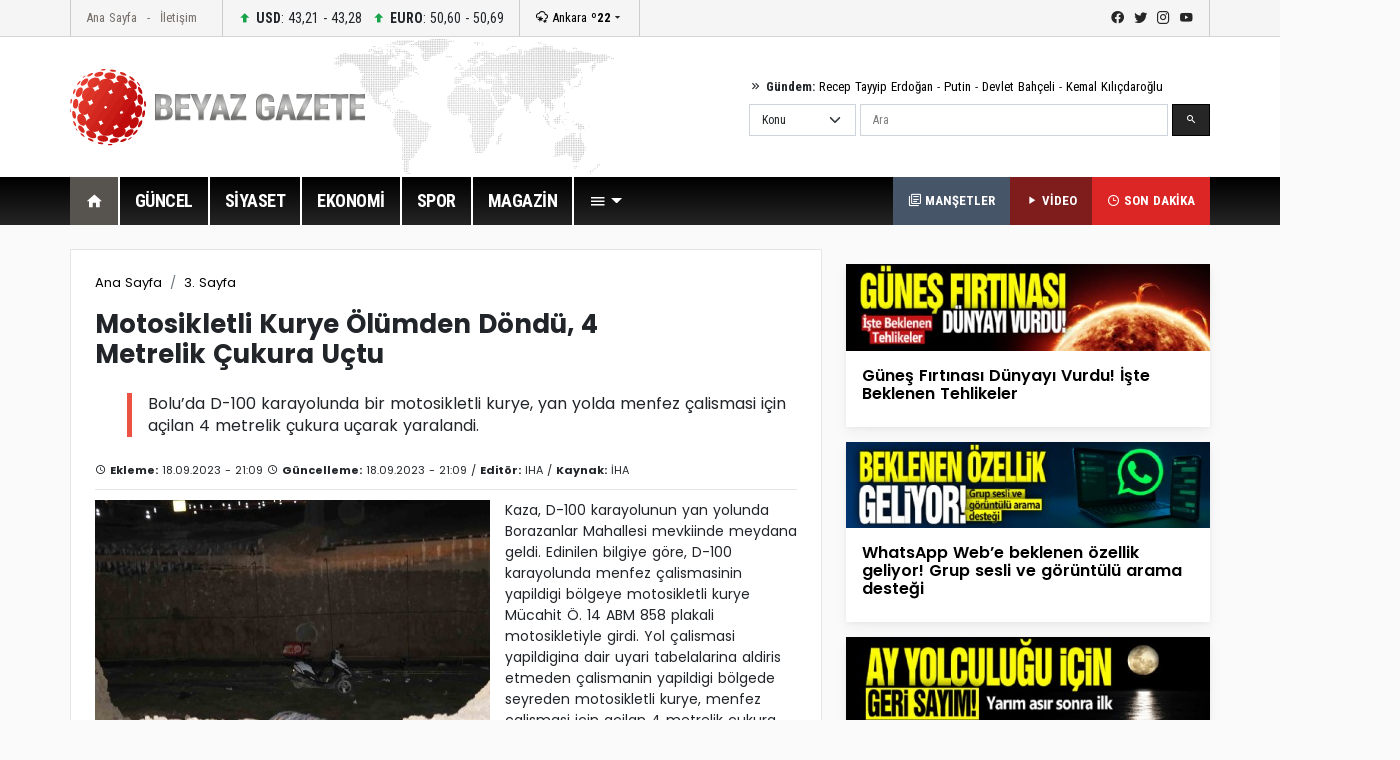

--- FILE ---
content_type: text/html; Charset=utf-8
request_url: https://beyazgazete.com/haber/2023/9/18/motosikletli-kurye-olumden-dondu-4-metrelik-cukura-uctu-6887815.html
body_size: 11733
content:
<!DOCTYPE html PUBLIC "-//W3C//DTD XHTML 1.0 Transitional//EN" "https://www.w3.org/TR/xhtml1/DTD/xhtml1-transitional.dtd">
<html xmlns="https://www.w3.org/1999/xhtml" xmlns:fb="https://ogp.me/ns/fb#" itemtype="https://schema.org/NewsArticle" itemscope xmlns:og="https://opengraphprotocol.org/schema/" itemid="https://beyazgazete.com/haber/2023/9/18/motosikletli-kurye-olumden-dondu-4-metrelik-cukura-uctu-6887815.html">
	<head>
		<title>Motosikletli Kurye Ölümden Döndü, 4 Metrelik Çukura Uçtu - Bolu</title>
		<meta http-equiv="Content-Language" content="tr" />
		<meta http-equiv="Content-Type" content="text/html; charset=utf-8"/>
		<meta http-equiv="X-UA-Compatible" content="IE=edge,chrome=1">
		<link rel="index" title="Motosikletli Kurye Ölümden Döndü, 4 Metrelik Çukura Uçtu" href="https://beyazgazete.com/haber/2023/9/18/motosikletli-kurye-olumden-dondu-4-metrelik-cukura-uctu-6887815.html" />
		<link rel="alternate" media="only screen and (max-width: 640px)" href="https://mobile.beyazgazete.com/haber/motosikletli-kurye-olumden-dondu-4-metrelik-cukura-uctu-6887815.html" />
		<link rel="alternate" media="handheld" href="https://mobile.beyazgazete.com/haber/motosikletli-kurye-olumden-dondu-4-metrelik-cukura-uctu-6887815.html" />
		<meta name="Copyright" content="Copyright © 2026, BEYAZ SAYFA BİLİŞİM DANIŞMANLIK EĞİTİM ÖĞRETİM YAY.SAN. VE TİC.LTD.ŞTİ." /> 
		<meta http-equiv="cache-control" content="no-cache" />
		<meta http-equiv="pragma" content="no-cache" />
		<meta name="robots" content="NOODP" /> 
		<meta itemprop="inLanguage" content="tr" /> 
		<meta itemprop="interactivityType" content="mixed" /> 
		<meta itemprop="genre" content="news" /> 
		<meta itemprop="isFamilyFriendly" content="True" /> 
		<meta itemprop="contentRating" content="MPAA G" /> 
		<meta itemprop="provider" content="beyazgazete.com" />
		<meta itemprop="discussionUrl" content="https://beyazgazete.com/haber/2023/9/18/motosikletli-kurye-olumden-dondu-4-metrelik-cukura-uctu-6887815.html" />
		<link rel="canonical" href="https://beyazgazete.com/haber/2023/9/18/motosikletli-kurye-olumden-dondu-4-metrelik-cukura-uctu-6887815.html" />
		
			<link rel="image_src" type="image/jpeg" href="https://images.beyazgazete.com/haber/2023/9/18/20230918_motosikletli-kurye-olumden-dondu-4-metrelik-cukura-uctu.jpg" />
			<link rel="thumbnail" type="image/jpeg" href="https://images.beyazgazete.com/haber/2023/9/18/20230918_motosikletli-kurye-olumden-dondu-4-metrelik-cukura-uctu_k.jpg" />
			<meta itemprop="thumbnailUrl" name="thumbnail" content="https://images.beyazgazete.com/haber/2023/9/18/20230918_motosikletli-kurye-olumden-dondu-4-metrelik-cukura-uctu_k.jpg" />
			<meta itemprop="image" content="https://images.beyazgazete.com/haber/2023/9/18/20230918_motosikletli-kurye-olumden-dondu-4-metrelik-cukura-uctu.jpg" />
			<meta property="og:image" content="https://images.beyazgazete.com/haber/2023/9/18/20230918_motosikletli-kurye-olumden-dondu-4-metrelik-cukura-uctu_k.jpg">
			<meta name="twitter:image:src" content="https://images.beyazgazete.com/haber/2023/9/18/20230918_motosikletli-kurye-olumden-dondu-4-metrelik-cukura-uctu.jpg">
		
		<meta itemprop="articleSection" content="news" /> 
		
		<meta itemprop="dateCreated" content="2023-09-18T21:09:59Z" />
		<meta itemprop="datePublished" content="2023-09-18T21:09:59Z" />
		<meta itemprop="dateModified" content="2023-09-18T21:09:59Z" />

		<meta name="google-site-verification" content="_PSnuTUFcq0U5b_ZOYblJwPLSLL51ThpxXuvNEOpYCY" />
		<meta name="description" content="Bolu’da D-100 karayolunda bir motosikletli kurye, yan yolda menfez çalismasi için açilan 4 metrelik çukura uçarak yaralandi. - Bolu, " />
		<meta name="twitter:card" content="summary_large_image" />
		<meta name="twitter:url" content="https://beyazgazete.com/haber/2023/9/18/motosikletli-kurye-olumden-dondu-4-metrelik-cukura-uctu-6887815.html" />
		<meta name="twitter:domain" content="https://beyazgazete.com/" />
		<meta name="twitter:site" content="BeyazGazete" />
		<meta name="twitter:creator" content="@beyazgazete">
		<meta name="twitter:title" content="Motosikletli Kurye Ölümden Döndü, 4 Metrelik Çukura Uçtu - Bolu" />
		<meta name="twitter:description" content="Bolu’da D-100 karayolunda bir motosikletli kurye, yan yolda menfez çalismasi için açilan 4 metrelik çukura uçarak yaralandi." />

		

		<meta property="fb:app_id" content="375147659211146" />
		<meta property="fb:admins" content="100000893122758,100000557674980" />
		<meta property="og:locale" content="tr_TR"/>
		<meta property="og:site_name" content="Beyazgazete">
		<meta property="og:title" content="Motosikletli Kurye Ölümden Döndü, 4 Metrelik Çukura Uçtu">
		<meta property="og:description" content="Bolu’da D-100 karayolunda bir motosikletli kurye, yan yolda menfez çalismasi için açilan 4 metrelik çukura uçarak yaralandi., ">
		<meta property="og:url" content="https://beyazgazete.com/haber/2023/9/18/motosikletli-kurye-olumden-dondu-4-metrelik-cukura-uctu-6887815.html" />
		<meta property="og:type" content="newsArticle">
		<meta property="og:article:author" content="beyazgazete.com" />
		<meta property="og:article:section" content="news" />
		<meta property="article:tag" content="" />
		<meta property="article:news_keywords" content=",Motosikletli, Kurye, Ölümden, Döndü,, 4, Metrelik, Çukura, Uçtu,3. Sayfa" />

		<meta name="viewport" content="width=device-width, initial-scale=1.0">
		<link rel="preconnect" href="https://fonts.gstatic.com">
		<link href="https://fonts.googleapis.com/css2?family=Poppins:ital,wght@0,100;0,200;0,300;0,400;0,500;0,600;0,700;0,800;0,900;1,100;1,200;1,300;1,400;1,500;1,600;1,700;1,800;1,900&display=swap" rel="stylesheet">
		<link href="https://fonts.googleapis.com/css2?family=Roboto+Condensed:wght@300;400;700&display=swap" rel="stylesheet">
		<link rel="stylesheet" href="/dist/css/bootstrap.css">
		<link rel="stylesheet" href="/dist/mdi/css/materialdesignicons.css">
		<link rel="stylesheet" href="/dist/owl/assets/owl.carousel.min.css">
		<link rel="stylesheet" href="/dist/css/style.css?t=02:09:48">
		
				<script async src="https://pagead2.googlesyndication.com/pagead/js/adsbygoogle.js?client=ca-pub-2310216716669886" crossorigin="anonymous"></script>
		
	</head>
	<body>
		<header id="header-v1" class="mb-4">	<div class="row-top">		<div class="container">			<div class="row-top-container de-flex justify-content-start">				<div class="de-flex-col menu-top">					<ul class="nav">						<li class="nav-item"><a data-google-interstitial="false" class="nav-link" href="https://beyazgazete.com">Ana Sayfa</a></li>						<li class="nav-item"><a data-google-interstitial="false" class="nav-link" href="https://beyazgazete.com/kunye.html">İletişim</a></li>					</ul>				</div>								<div class="de-flex-col money">									<ul class="nav align-items-center">										<li class="nav-item"><i class="mdi mdi-arrow-up-bold"></i> <strong>USD</strong>: 43,21 - 43,28</li>																			<li class="nav-item"><i class="mdi mdi-arrow-up-bold"></i> <strong>EURO</strong>: 50,60 - 50,69</li>																			</ul>				</div>								<div class="de-flex-col local-link">					<div class="weather-dropdown">						<a href=""><i class="mdi mdi-weather-snowy-heavy"></i> Ankara <strong>º22</strong></a><i class="mdi mdi-menu-down"></i>						<ul class="city-list dropdown-menu dropdown-menu-right scroll-menu" aria-labelledby="weatherDDown">							<div class="row calendarrow g-1">								<h4 class="col-md-12 mb-3">Yerel Haberler - İllere Göre Hava Durumu</h4><li class="col-md-2"><a class="dropdown-item" title="Adana Haberleri" href="https://beyazgazete.com/yerel/adana/">Adana</a></li> <li class="col-md-2"><a class="dropdown-item" title="Adıyaman Haberleri" href="https://beyazgazete.com/yerel/adiyaman/">Adıyaman</a></li> <li class="col-md-2"><a class="dropdown-item" title="Afyon Haberleri" href="https://beyazgazete.com/yerel/afyon/">Afyon</a></li> <li class="col-md-2"><a class="dropdown-item" title="Ağrı Haberleri" href="https://beyazgazete.com/yerel/agri/">Ağrı</a></li> <li class="col-md-2"><a class="dropdown-item" title="Aksaray Haberleri" href="https://beyazgazete.com/yerel/aksaray/">Aksaray</a></li> <li class="col-md-2"><a class="dropdown-item" title="Amasya Haberleri" href="https://beyazgazete.com/yerel/amasya/">Amasya</a></li> <li class="col-md-2"><a class="dropdown-item" title="Ankara Haberleri" href="https://beyazgazete.com/yerel/ankara/">Ankara</a></li> <li class="col-md-2"><a class="dropdown-item" title="Antalya Haberleri" href="https://beyazgazete.com/yerel/antalya/">Antalya</a></li> <li class="col-md-2"><a class="dropdown-item" title="Ardahan Haberleri" href="https://beyazgazete.com/yerel/ardahan/">Ardahan</a></li> <li class="col-md-2"><a class="dropdown-item" title="Artvin Haberleri" href="https://beyazgazete.com/yerel/artvin/">Artvin</a></li> <li class="col-md-2"><a class="dropdown-item" title="Aydın Haberleri" href="https://beyazgazete.com/yerel/aydin/">Aydın</a></li> <li class="col-md-2"><a class="dropdown-item" title="Balıkesir Haberleri" href="https://beyazgazete.com/yerel/balikesir/">Balıkesir</a></li> <li class="col-md-2"><a class="dropdown-item" title="Bartın Haberleri" href="https://beyazgazete.com/yerel/bartin/">Bartın</a></li> <li class="col-md-2"><a class="dropdown-item" title="Batman Haberleri" href="https://beyazgazete.com/yerel/batman/">Batman</a></li> <li class="col-md-2"><a class="dropdown-item" title="Bayburt Haberleri" href="https://beyazgazete.com/yerel/bayburt/">Bayburt</a></li> <li class="col-md-2"><a class="dropdown-item" title="Bilecik Haberleri" href="https://beyazgazete.com/yerel/bilecik/">Bilecik</a></li> <li class="col-md-2"><a class="dropdown-item" title="Bingöl Haberleri" href="https://beyazgazete.com/yerel/bingol/">Bingöl</a></li> <li class="col-md-2"><a class="dropdown-item" title="Bitlis Haberleri" href="https://beyazgazete.com/yerel/bitlis/">Bitlis</a></li> <li class="col-md-2"><a class="dropdown-item" title="Bolu Haberleri" href="https://beyazgazete.com/yerel/bolu/">Bolu</a></li> <li class="col-md-2"><a class="dropdown-item" title="Burdur Haberleri" href="https://beyazgazete.com/yerel/burdur/">Burdur</a></li> <li class="col-md-2"><a class="dropdown-item" title="Bursa Haberleri" href="https://beyazgazete.com/yerel/bursa/">Bursa</a></li> <li class="col-md-2"><a class="dropdown-item" title="Çanakkale Haberleri" href="https://beyazgazete.com/yerel/canakkale/">Çanakkale</a></li> <li class="col-md-2"><a class="dropdown-item" title="Çankırı Haberleri" href="https://beyazgazete.com/yerel/cankiri/">Çankırı</a></li> <li class="col-md-2"><a class="dropdown-item" title="Çorum Haberleri" href="https://beyazgazete.com/yerel/corum/">Çorum</a></li> <li class="col-md-2"><a class="dropdown-item" title="Denizli Haberleri" href="https://beyazgazete.com/yerel/denizli/">Denizli</a></li> <li class="col-md-2"><a class="dropdown-item" title="Diyarbakır Haberleri" href="https://beyazgazete.com/yerel/diyarbakir/">Diyarbakır</a></li> <li class="col-md-2"><a class="dropdown-item" title="Düzce Haberleri" href="https://beyazgazete.com/yerel/duzce/">Düzce</a></li> <li class="col-md-2"><a class="dropdown-item" title="Edirne Haberleri" href="https://beyazgazete.com/yerel/edirne/">Edirne</a></li> <li class="col-md-2"><a class="dropdown-item" title="Elazığ Haberleri" href="https://beyazgazete.com/yerel/elazig/">Elazığ</a></li> <li class="col-md-2"><a class="dropdown-item" title="Erzincan Haberleri" href="https://beyazgazete.com/yerel/erzincan/">Erzincan</a></li> <li class="col-md-2"><a class="dropdown-item" title="Erzurum Haberleri" href="https://beyazgazete.com/yerel/erzurum/">Erzurum</a></li> <li class="col-md-2"><a class="dropdown-item" title="Eskişehir Haberleri" href="https://beyazgazete.com/yerel/eskisehir/">Eskişehir</a></li> <li class="col-md-2"><a class="dropdown-item" title="Gaziantep Haberleri" href="https://beyazgazete.com/yerel/gaziantep/">Gaziantep</a></li> <li class="col-md-2"><a class="dropdown-item" title="Giresun Haberleri" href="https://beyazgazete.com/yerel/giresun/">Giresun</a></li> <li class="col-md-2"><a class="dropdown-item" title="Gümüşhane Haberleri" href="https://beyazgazete.com/yerel/gumushane/">Gümüşhane</a></li> <li class="col-md-2"><a class="dropdown-item" title="Hakkari Haberleri" href="https://beyazgazete.com/yerel/hakkari/">Hakkari</a></li> <li class="col-md-2"><a class="dropdown-item" title="Hatay Haberleri" href="https://beyazgazete.com/yerel/hatay/">Hatay</a></li> <li class="col-md-2"><a class="dropdown-item" title="Iğdır Haberleri" href="https://beyazgazete.com/yerel/igdir/">Iğdır</a></li> <li class="col-md-2"><a class="dropdown-item" title="Isparta Haberleri" href="https://beyazgazete.com/yerel/isparta/">Isparta</a></li> <li class="col-md-2"><a class="dropdown-item" title="İstanbul Haberleri" href="https://beyazgazete.com/yerel/istanbul/">İstanbul</a></li> <li class="col-md-2"><a class="dropdown-item" title="İzmir Haberleri" href="https://beyazgazete.com/yerel/izmir/">İzmir</a></li> <li class="col-md-2"><a class="dropdown-item" title="Kahramanmaraş Haberleri" href="https://beyazgazete.com/yerel/kahramanmaras/">Kahramanmaraş</a></li> <li class="col-md-2"><a class="dropdown-item" title="Karabük Haberleri" href="https://beyazgazete.com/yerel/karabuk/">Karabük</a></li> <li class="col-md-2"><a class="dropdown-item" title="Karaman Haberleri" href="https://beyazgazete.com/yerel/karaman/">Karaman</a></li> <li class="col-md-2"><a class="dropdown-item" title="Kars Haberleri" href="https://beyazgazete.com/yerel/kars/">Kars</a></li> <li class="col-md-2"><a class="dropdown-item" title="Kastamonu Haberleri" href="https://beyazgazete.com/yerel/kastamonu/">Kastamonu</a></li> <li class="col-md-2"><a class="dropdown-item" title="Kayseri Haberleri" href="https://beyazgazete.com/yerel/kayseri/">Kayseri</a></li> <li class="col-md-2"><a class="dropdown-item" title="Kilis Haberleri" href="https://beyazgazete.com/yerel/kilis/">Kilis</a></li> <li class="col-md-2"><a class="dropdown-item" title="Kırıkkale Haberleri" href="https://beyazgazete.com/yerel/kirikkale/">Kırıkkale</a></li> <li class="col-md-2"><a class="dropdown-item" title="Kirklareli Haberleri" href="https://beyazgazete.com/yerel/kirklareli/">Kırklareli</a></li> <li class="col-md-2"><a class="dropdown-item" title="Kirşehir Haberleri" href="https://beyazgazete.com/yerel/kırsehir/">Kırşehir</a></li> <li class="col-md-2"><a class="dropdown-item" title="Kocaeli Haberleri" href="https://beyazgazete.com/yerel/kocaeli/">Kocaeli</a></li> <li class="col-md-2"><a class="dropdown-item" title="Konya Haberleri" href="https://beyazgazete.com/yerel/konya/">Konya</a></li> <li class="col-md-2"><a class="dropdown-item" title="Kütahya Haberleri" href="https://beyazgazete.com/yerel/kutahya/">Kütahya</a></li> <li class="col-md-2"><a class="dropdown-item" title="Malatya Haberleri" href="https://beyazgazete.com/yerel/malatya/">Malatya</a></li> <li class="col-md-2"><a class="dropdown-item" title="Manisa Haberleri" href="https://beyazgazete.com/yerel/manisa/">Manisa</a></li> <li class="col-md-2"><a class="dropdown-item" title="Mardin Haberleri" href="https://beyazgazete.com/yerel/mardin/">Mardin</a></li> <li class="col-md-2"><a class="dropdown-item" title="Mersin Haberleri" href="https://beyazgazete.com/yerel/mersin/">Mersin</a></li> <li class="col-md-2"><a class="dropdown-item" title="Muğla Haberleri" href="https://beyazgazete.com/yerel/mugla/">Muğla</a></li> <li class="col-md-2"><a class="dropdown-item" title="Muş Haberleri" href="https://beyazgazete.com/yerel/mus/">Muş</a></li> <li class="col-md-2"><a class="dropdown-item" title="Nevşehir Haberleri" href="https://beyazgazete.com/yerel/nevsehir/">Nevşehir</a></li> <li class="col-md-2"><a class="dropdown-item" title="Niğde Haberleri" href="https://beyazgazete.com/yerel/nigde/">Niğde</a></li> <li class="col-md-2"><a class="dropdown-item" title="Ordu Haberleri" href="https://beyazgazete.com/yerel/ordu/">Ordu</a></li> <li class="col-md-2"><a class="dropdown-item" title="Osmaniye Haberleri" href="https://beyazgazete.com/yerel/osmaniye/">Osmaniye</a></li> <li class="col-md-2"><a class="dropdown-item" title="Rize Haberleri" href="https://beyazgazete.com/yerel/rize/">Rize</a></li> <li class="col-md-2"><a class="dropdown-item" title="Sakarya Haberleri" href="https://beyazgazete.com/yerel/sakarya/">Sakarya</a></li> <li class="col-md-2"><a class="dropdown-item" title="Samsun Haberleri" href="https://beyazgazete.com/yerel/samsun/">Samsun</a></li> <li class="col-md-2"><a class="dropdown-item" title="Şanlıurfa Haberleri" href="https://beyazgazete.com/yerel/sanliurfa/">Şanlıurfa</a></li> <li class="col-md-2"><a class="dropdown-item" title="Siirt Haberleri" href="https://beyazgazete.com/yerel/siirt/">Siirt</a></li> <li class="col-md-2"><a class="dropdown-item" title="Sinop Haberleri" href="https://beyazgazete.com/yerel/sinop/">Sinop</a></li> <li class="col-md-2"><a class="dropdown-item" title="Şırnak Haberleri" href="https://beyazgazete.com/yerel/sirnak/">Şırnak</a></li> <li class="col-md-2"><a class="dropdown-item" title="Sivas Haberleri" href="https://beyazgazete.com/yerel/sivas/">Sivas</a></li> <li class="col-md-2"><a class="dropdown-item" title="Tekirdağ Haberleri" href="https://beyazgazete.com/yerel/tekirdag/">Tekirdağ</a></li> <li class="col-md-2"><a class="dropdown-item" title="Tokat Haberleri" href="https://beyazgazete.com/yerel/tokat/">Tokat</a></li> <li class="col-md-2"><a class="dropdown-item" title="Trabzon Haberleri" href="https://beyazgazete.com/yerel/trabzon/">Trabzon</a></li> <li class="col-md-2"><a class="dropdown-item" title="Tunceli Haberleri" href="https://beyazgazete.com/yerel/tunceli/">Tunceli</a></li> <li class="col-md-2"><a class="dropdown-item" title="Uşak Haberleri" href="https://beyazgazete.com/yerel/usak/">Uşak</a></li> <li class="col-md-2"><a class="dropdown-item" title="Van Haberleri" href="https://beyazgazete.com/yerel/van/">Van</a></li> <li class="col-md-2"><a class="dropdown-item" title="Yalova Haberleri" href="https://beyazgazete.com/yerel/yalova/">Yalova</a></li> <li class="col-md-2"><a class="dropdown-item" title="Yozgat Haberleri" href="https://beyazgazete.com/yerel/yozgat/">Yozgat</a></li> <li class="col-md-2"><a class="dropdown-item" title="Zonguldak Haberleri" href="https://beyazgazete.com/yerel/zonguldak/">Zonguldak</a></li> 							</div>						</ul>					</div>				</div>											<div class="de-flex-col ms-auto social-link">					<ul class="social-top">						<li><a class="mdi mdi-facebook" href="https://www.facebook.com/beyazgazete" title="facebook"></a></li>						<li><a class="mdi mdi-twitter" href="https://www.twitter.com/beyazgazete" title="twitter"></a></li>						<li><a class="mdi mdi-instagram" href="https://www.instagram.com/beyazgazete" title="instagram"></a></li>						<li><a class="mdi mdi-youtube" href="https://www.youtube.com/beyazgazete" title="youtube"></a></li>					</ul>				</div>			</div>				</div>	</div>	<div class="row-center">		<div class="container">			<div class="header-center">				<div class="row align-items-center h-100">					<div class="col-lg-4"><a class="navbar-brand" data-google-interstitial="false" href="https://beyazgazete.com"><img src="https://beyazgazete.com/bg-inc/img/logo.png" alt="Beyaz Gazete"></a></div>					<div class="col-lg-5 ms-auto">						<div class="mb-2 gundem-link">							<i class="mdi mdi-chevron-double-right"></i> <strong>Gündem:</strong> 							<a data-google-interstitial="false" href="https://beyazgazete.com/sayfa/recep-tayyip-erdogan-1219.html">Recep Tayyip Erdoğan</a> - 							<a data-google-interstitial="false" href="https://beyazgazete.com/sayfa/vladimir-putin-31778.html">Putin</a> - 							<a data-google-interstitial="false" href="https://beyazgazete.com/sayfa/devlet-bahceli-378.html">Devlet Bahçeli</a> - 							<a data-google-interstitial="false" href="https://beyazgazete.com/sayfa/kemal-kilicdaroglu-809.html">Kemal Kılıçdaroğlu</a>						</div>						<div class="head-search" id="hsearchd" style="position:relative;">						<form class="row g-1" id="searchForm">														<div class="col-auto">							<select class="form-select searchType" aria-label="Default select example">							<option value="1">Konu</option>							<option value="2">Özel Arama</option>														</select>							</div>							<div class="col">							<label for="search" class="visually-hidden">Ara</label>														<input type="text" class="form-control" maxlength="100" placeholder="Ara" id="hsearch" name="word" defaultVal="Ara" AUTOCOMPLETE="OFF" >							</div>							<div class="col-auto">							<button type="submit" class="btn btn-primary"><i class="mdi mdi-magnify"></i></button>							</div>						</form>						</div>					</div>				</div>			</div>		</div>	</div>	<div class="row-menu-big big-menu-js">		<div class="container">			<div class="menu-big">				<nav class="navbar navbar-expand-lg">					<button class="navbar-toggler" type="button" data-bs-toggle="collapse" data-bs-target="#navbarSupportedContent" aria-controls="navbarSupportedContent" aria-expanded="false" aria-label="Toggle navigation">					  <span class="mdi mdi-menu"></span>					</button>					<div class="collapse navbar-collapse" id="navbarSupportedContent">						<ul class="menu-big-navbar navbar-nav me-auto mb-2 mb-lg-0">							<li class="nav-item"><a data-google-interstitial="false" class="nav-link logo-single active" aria-current="page" href="https://beyazgazete.com"><img src="https://beyazgazete.com/bg-inc/img/logo-single.png" width="35" height="35" /></a></li>							<li class="nav-item home"><a data-google-interstitial="false" class="nav-link active" aria-current="page" href="https://beyazgazete.com"><i class="mdi mdi-home"></i></a></li>																				<li class="nav-item"><a data-google-interstitial="false" class="nav-link" href="https://beyazgazete.com/haber/guncel-1/" title="Güncel Haberler">GÜNCEL</a><li class="nav-item"><a data-google-interstitial="false" class="nav-link" href="https://beyazgazete.com/haber/siyaset-3/" title="Siyaset Haberleri">SİYASET</a><li class="nav-item"><a data-google-interstitial="false" class="nav-link" href="https://beyazgazete.com/haber/ekonomi-2/" title="Ekonomi Haberleri">EKONOMİ</a><li class="nav-item"><a data-google-interstitial="false" class="nav-link" href="https://spor.beyazgazete.com" title="Spor Haberleri">SPOR</a><li class="nav-item"><a data-google-interstitial="false" class="nav-link" href="https://magazin.beyazgazete.com" title="Magazin Haberleri">MAGAZİN</a>																													<li class="nav-item cats-dropdown">								<a data-google-interstitial="false" class="nav-link dropdown-toggle" href="#" id="navbarDropdown" role="button" data-bs-toggle="dropdown" aria-expanded="false" href="#"><i class="mdi mdi-menu"></i></a>															<ul class="dropdown-menu cats-dropdown-menu scroll-menu" aria-labelledby="navbarDropdown">									<div class="row calendarrow g-1">										<div class="col-md-4">																						<h5>İletişim</h5><ul class="nav-genel"><li><a data-google-interstitial="false" href="https://beyazgazete.com/kunye.html" title="Beyaz Gazete Künye Bilgileri">Künye</a><li><a data-google-interstitial="false" href="https://beyazgazete.com/kunye.html" title="Reklam Talepleriniz İçin">Reklam</a><li><a data-google-interstitial="false" href="https://beyazgazete.com/kunye.html" title="Haber İhbar">Haber İhbar</a></ul>																																</div>																				<div class="col-md-4">																							<h5>Kategoriler</h5><ul class="nav-genel"><li><a data-google-interstitial="false" href="https://beyazgazete.com/video/" title="Video - Web TV">Video</a><li><a data-google-interstitial="false" href="https://beyazgazete.com/video/tv-programlari/" title="Beyaz TV Arşivi">Beyaz TV Arşivi</a><li><a data-google-interstitial="false" href="https://beyazgazete.com/fotogaleri/" title="Foto Galeri">Foto Galeri</a><li><a data-google-interstitial="false" href="https://beyazgazete.com/yazar/" title="Köşe Yazarları">Yazarlar</a><li><a data-google-interstitial="false" href="https://beyazgazete.com/haber/bugunun-mansetleri.html" title="Bugünün Manşetleri">Manşetler (Bugün)</a><li><a data-google-interstitial="false" href="https://beyazgazete.com/haber/dunun-mansetleri.html" title="Dünün Manşetleri">Manşetler (Dün)</a><li><a data-google-interstitial="false" href="https://beyazgazete.com/haber/bugunun-tum-haberleri.html" title="Bugünün Haberleri">Bugünün Haberleri</a><li><a data-google-interstitial="false" href="https://sondakika.beyazgazete.com" title="Son Dakika Haberler">Son Dakika</a><li><a data-google-interstitial="false" href="https://beyazgazete.com/biyografi/" title="Biyografi / Kim Kimdir?">Biyografiler</a><li><a data-google-interstitial="false" href="https://beyazgazete.com/yerel/" title="Yerel Haberler">Yerel Haberler</a><li><a data-google-interstitial="false" href="https://beyazgazete.com/haber/" title="Haber Arşivi">Haber Arşivi</a><li><a data-google-interstitial="false" href="https://beyazgazete.com/video/arsiv/" title="Video Arşivi">Video Arşivi</a><li><a data-google-interstitial="false" href="https://beyazgazete.com/sayfa/" title="Etiket Arşivi">Etiket Arşivi</a><li><a data-google-interstitial="false" href="https://beyazgazete.com/haber/aktuel-51/" title="Aktüel Haberleri">Aktüel</a></ul>										</div>																				<div class="col-md-4">											<h5>Kategoriler</h5><ul class="nav-genel"><li><a data-google-interstitial="false" href="https://beyazgazete.com/haber/guncel-1/" title="Güncel Haberler">Güncel Haberler</a><li><a data-google-interstitial="false" href="https://beyazgazete.com/haber/ekonomi-2/" title="Ekonomi Haberleri">Ekonomi Haberleri</a><li><a data-google-interstitial="false" href="https://beyazgazete.com/haber/siyaset-3/" title="Siyaset Haberleri">Siyaset Haberleri</a><li><a data-google-interstitial="false" href="https://spor.beyazgazete.com" title="Spor Haberleri">Spor Haberleri</a><li><a data-google-interstitial="false" href="https://magazin.beyazgazete.com" title="Magazin Haberleri">Magazin Haberleri</a><li><a data-google-interstitial="false" href="https://beyazgazete.com/haber/teknoloji-7/" title="Teknoloji Haberleri">Teknoloji Haberleri</a><li><a data-google-interstitial="false" href="https://beyazgazete.com/haber/yasam-11/" title="Yaşam Haberleri">Yaşam Haberleri</a><li><a data-google-interstitial="false" href="https://beyazgazete.com/haber/egitim-9/" title="Eğitim Haberleri">Eğitim Haberleri</a><li><a data-google-interstitial="false" href="https://beyazgazete.com/haber/saglik-6/" title="Sağlık Haberleri">Sağlık Haberleri</a><li><a data-google-interstitial="false" href="https://beyazgazete.com/haber/dunya-5/" title="Dünya Haberleri">Dünya Haberleri</a><li><a data-google-interstitial="false" href="https://beyazgazete.com/haber/kadin-50/" title="Kadın Haberleri">Kadın Haberleri</a><li><a data-google-interstitial="false" href="https://beyazgazete.com/haber/kultur-sanat-10/" title="Kültür / Sanat Haberleri">Kültür / Sanat Haberleri</a><li><a data-google-interstitial="false" href="https://beyazgazete.com/haber/3-sayfa-15/" title="3.Sayfa Haberleri">3.Sayfa Haberleri</a><li><a data-google-interstitial="false" href="https://beyazgazete.com/haber/televizyon-40/" title="Televizyon Haberleri">Televizyon Haberleri</a></ul>										</div>									</div>								</ul>  							</li>						</ul>						<div class="flex">							<a data-google-interstitial="false" class="btn-last-minute btn-headline" title="Güncel Manşetler, Bugünün Manşetleri" href="https://beyazgazete.com/haber/bugunun-mansetleri.html"><i class="mdi mdi-text-box-multiple-outline"></i> MANŞETLER</a>						</div>												<div class="flex">							<a data-google-interstitial="false" class="btn-last-minute btn-video" title="Videolar" href="https://beyazgazete.com/video/"><i class="mdi mdi-play"></i> VİDEO</a>						</div>						<div class="flex">							<a data-google-interstitial="false" class="btn-last-minute" title="Son Dakika Haberleri" href="https://sondakika.beyazgazete.com"><i class="mdi mdi-clock-time-three-outline"></i> SON DAKİKA</a>						</div>					</div>				</nav>			</div>		</div>	</div></header>

		<main class="container mb-4">
			
			<!--AD-Pageskin-->
			<div class="ad-pageskin">
				<div class="ad-pageskin-container ad-left">
					<div class="ad-sticky"><!-- kule-1 -->
<ins class="adsbygoogle"
     style="display:block"
     data-ad-client="ca-pub-2310216716669886"
     data-ad-slot="6424924779"
     data-ad-format="auto"
     data-full-width-responsive="true"></ins>
<script>(adsbygoogle = window.adsbygoogle || []).push({});</script></div>
				</div>	
				<div class="ad-pageskin-container ad-right">
					<div class="ad-sticky"><!-- kule2 -->
<ins class="adsbygoogle"
     style="display:block"
     data-ad-client="ca-pub-2310216716669886"
     data-ad-slot="2955070163"
     data-ad-format="auto"
     data-full-width-responsive="true"></ins>
<script>(adsbygoogle = window.adsbygoogle || []).push({});</script></div>
				</div>
			</div>
			
			


	
			<div class="row">
				<div class="col-lg-8">
					<div class="news-content-wrapper">
					
								<div id="contentsWrapper">
	<div class="wp-content border-bottom pb-5 mb-5">
	
						<div class="news-content  bg-white p-4 border">
							<nav aria-label="breadcrumb"><ol class="breadcrumb"><li class="breadcrumb-item"><a href="https://beyazgazete.com">Ana Sayfa</a></li><li class="breadcrumb-item"><a href="https://beyazgazete.com/haber/3-sayfa-15/" title="3. Sayfa Haberleri">3. Sayfa</a></li></ol></nav><h1>Motosikletli Kurye Ölümden Döndü, 4 Metrelik Çukura Uçtu</h1><div class="description my-4"><p>Bolu’da D-100 karayolunda bir motosikletli kurye, yan yolda menfez çalismasi için açilan 4 metrelik çukura uçarak yaralandi.</p></div>
							

							<div class="entry-meta">
								<span class="entry-meta-date">
								<i class="mdi mdi-clock-outline"></i> <strong>Ekleme:</strong> 18.09.2023 - 21:09
								<i class="mdi mdi-clock-outline"></i> <strong>Güncelleme:</strong> 18.09.2023 - 21:09 / <strong>Editör:</strong> IHA</span>
								 / <strong>Kaynak:</strong> İHA
							</div>

							
						

							<div class="entry mb-3">
								<div class="news-img"><img loading="lazy" class="photo" src="https://images.beyazgazete.com/haber/2023/9/18/20230918_motosikletli-kurye-olumden-dondu-4-metrelik-cukura-uctu.jpg" alt="Motosikletli Kurye Ölümden Döndü, 4 Metrelik Çukura Uçtu" width="395" height="260" /></div>Kaza, D-100 karayolunun yan yolunda Borazanlar Mahallesi mevkiinde meydana geldi. Edinilen bilgiye göre, D-100 karayolunda menfez çalismasinin yapildigi bölgeye motosikletli kurye Mücahit Ö. 14 ABM 858 plakali motosikletiyle girdi. Yol çalismasi yapildigina dair uyari tabelalarina aldiris etmeden çalismanin yapildigi bölgede seyreden motosikletli kurye, menfez çalismasi için açilan 4 metrelik çukura uçtu. Kazada kurye Mücahit Ö. yaralandi. Çevredekilerin ihbari üzerine bölgeye saglik, polis ve itfaiye ekipleri sevk edildi. 4 metrelik menfez çukurundan kendi imkanlariyla çikan Mücahit Ö. ambulansta saglik ekiplerince tedavi altina alindi. Olay yerinde ilk müdahalesi yapilan kurye, hastaneye sevk edildi.<br><br>Kazayla ilgili sorusturma baslatildi. 
							</div>	
							<div class="socialShare border-bottom"><nav class="nav nav-pills nav-justified g-2"><a data-google-interstitial="false" class="nav-link facebook" href="https://www.facebook.com/sharer.php?u=https://beyazgazete.com/haber/2023/9/18/motosikletli-kurye-olumden-dondu-4-metrelik-cukura-uctu-6887815.html" target="_blank" title="Facebook"><i class="mdi mdi-facebook"></i> Facebook'ta Paylaş</a><a data-google-interstitial="false" class="nav-link twitter" href="https://twitter.com/share?url=https://beyazgazete.com/haber/2023/9/18/motosikletli-kurye-olumden-dondu-4-metrelik-cukura-uctu-6887815.html&amp;text=Motosikletli Kurye Ölümden Döndü, 4 Metrelik Çukura Uçtu" target="_blank" title="Twitter"><i class="mdi mdi-twitter"></i> Twitter'da Paylaş</a></nav></div>
								
									<small>Kaynak: İHA</small>
									
								
							
						</div>

					</div>
							</div>
							
		</div>


				</div>
				<div class="col-lg-4">
				
				

					<aside class="h-100">
<div style="position:sticky; top:90px;">
						<div class="news-card-box mb-4">
												
						<div class="card-item s-light">
						<div class="bckgr"><a href="https://beyazgazete.com/haber/2026/1/20/gunes-firtinasi-dunyayi-vurdu-iste-beklenen-tehlikeler-7170225.html" title="Güneş Fırtınası Dünyayı Vurdu! İşte Beklenen Tehlikeler" target="_blank"><img loading="lazy" src="https://images.beyazgazete.com/haber/2026/1/20/20260120_gunes-firtinasi-dunyayi-vurdu-iste-beklenen-tehlikeler_mm.jpg" alt="Güneş Fırtınası Dünyayı Vurdu! İşte Beklenen Tehlikeler"></a></div>
						<div class="card-body"><h4><a href="https://beyazgazete.com/haber/2026/1/20/gunes-firtinasi-dunyayi-vurdu-iste-beklenen-tehlikeler-7170225.html" title="Güneş Fırtınası Dünyayı Vurdu! İşte Beklenen Tehlikeler">Güneş Fırtınası Dünyayı Vurdu! İşte Beklenen Tehlikeler</a></h4></div>
						</div>
												
						<div class="card-item s-light">
						<div class="bckgr"><a href="https://beyazgazete.com/haber/2026/1/20/whatsapp-web-e-beklenen-ozellik-geliyor-grup-sesli-ve-goruntulu-arama-destegi-7170240.html" title="WhatsApp Web’e beklenen özellik geliyor! Grup sesli ve görüntülü arama desteği" target="_blank"><img loading="lazy" src="https://images.beyazgazete.com/haber/2026/1/20/20260120_whatsapp-web-e-beklenen-ozellik-geliyor-grup-sesli-ve-goruntulu-arama-destegi_mm.jpg" alt="WhatsApp Web’e beklenen özellik geliyor! Grup sesli ve görüntülü arama desteği"></a></div>
						<div class="card-body"><h4><a href="https://beyazgazete.com/haber/2026/1/20/whatsapp-web-e-beklenen-ozellik-geliyor-grup-sesli-ve-goruntulu-arama-destegi-7170240.html" title="WhatsApp Web’e beklenen özellik geliyor! Grup sesli ve görüntülü arama desteği">WhatsApp Web’e beklenen özellik geliyor! Grup sesli ve görüntülü arama desteği</a></h4></div>
						</div>
												
						<div class="card-item s-light">
						<div class="bckgr"><a href="https://beyazgazete.com/haber/2026/1/20/ay-yolculugu-icin-geri-sayim-yarim-asir-sonra-ilk-7170205.html" title="Ay Yolculuğu İçin Geri Sayım! Yarım Asır Sonra İlk" target="_blank"><img loading="lazy" src="https://images.beyazgazete.com/haber/2026/1/20/20260120_ay-yolculugu-icin-geri-sayim-yarim-asir-sonra-ilk_mm.jpg" alt="Ay Yolculuğu İçin Geri Sayım! Yarım Asır Sonra İlk"></a></div>
						<div class="card-body"><h4><a href="https://beyazgazete.com/haber/2026/1/20/ay-yolculugu-icin-geri-sayim-yarim-asir-sonra-ilk-7170205.html" title="Ay Yolculuğu İçin Geri Sayım! Yarım Asır Sonra İlk">Ay Yolculuğu İçin Geri Sayım! Yarım Asır Sonra İlk</a></h4></div>
						</div>
												
						<div class="card-item s-light">
						<div class="bckgr"><a href="https://beyazgazete.com/haber/2026/1/20/x-algoritmasi-nasil-calisir-fenomen-olmanin-puf-noktalari-7170214.html" title="X Algoritması Nasıl Çalışır? Fenomen Olmanın Püf Noktaları..." target="_blank"><img loading="lazy" src="https://images.beyazgazete.com/haber/2026/1/20/20260120_x-algoritmasi-nasil-calisir-fenomen-olmanin-puf-noktalari_mm.jpg" alt="X Algoritması Nasıl Çalışır? Fenomen Olmanın Püf Noktaları..."></a></div>
						<div class="card-body"><h4><a href="https://beyazgazete.com/haber/2026/1/20/x-algoritmasi-nasil-calisir-fenomen-olmanin-puf-noktalari-7170214.html" title="X Algoritması Nasıl Çalışır? Fenomen Olmanın Püf Noktaları...">X Algoritması Nasıl Çalışır? Fenomen Olmanın Püf Noktaları...</a></h4></div>
						</div>
												
						<div class="card-item s-light">
						<div class="bckgr"><a href="https://beyazgazete.com/haber/2026/1/20/gelecegin-karavanlari-gunes-enerjisi-detayi-7170215.html" title="Geleceğin Karavanları! Güneş Enerjisi Detayı..." target="_blank"><img loading="lazy" src="https://images.beyazgazete.com/haber/2026/1/20/20260120_gelecegin-karavanlari-gunes-enerjisi-detayi_mm.jpg" alt="Geleceğin Karavanları! Güneş Enerjisi Detayı..."></a></div>
						<div class="card-body"><h4><a href="https://beyazgazete.com/haber/2026/1/20/gelecegin-karavanlari-gunes-enerjisi-detayi-7170215.html" title="Geleceğin Karavanları! Güneş Enerjisi Detayı...">Geleceğin Karavanları! Güneş Enerjisi Detayı...</a></h4></div>
						</div>
												
						<div class="card-item s-light">
						<div class="bckgr"><a href="https://beyazgazete.com/haber/2026/1/20/apple-cin-pazarinda-lider-iphone-17-etkisi-7170222.html" title="Apple Çin Pazarında Lider! iPhone 17 Etkisi..." target="_blank"><img loading="lazy" src="https://images.beyazgazete.com/haber/2026/1/20/20260120_apple-cin-pazarinda-lider-iphone-17-etkisi_mm.jpg" alt="Apple Çin Pazarında Lider! iPhone 17 Etkisi..."></a></div>
						<div class="card-body"><h4><a href="https://beyazgazete.com/haber/2026/1/20/apple-cin-pazarinda-lider-iphone-17-etkisi-7170222.html" title="Apple Çin Pazarında Lider! iPhone 17 Etkisi...">Apple Çin Pazarında Lider! iPhone 17 Etkisi...</a></h4></div>
						</div>
						

						</div>
						

						
												<div class="widget s-light p-1" >
							<div class="box-slider ">
								<div class="row">
									<div class="owl-box-slider owl-carousel eqh">
										
												<div class="item">
													<div class="thumb">
														<a id="newsID_1" href="https://beyazgazete.com/haber/2026/1/20/gazzeli-bebek-donarak-can-verdi-7170242.html" title="Gazzeli Bebek Donarak Can Verdi! Haberi" target="_blank"><img loading="lazy" src="https://images.beyazgazete.com/haber/2026/1/20/20260120_gazzeli-bebek-donarak-can-verdi_mm.jpg" alt="Gazzeli Bebek Donarak Can Verdi!" border="0" width="100%"></a>
													</div>
												</div>
										
												<div class="item">
													<div class="thumb">
														<a id="newsID_2" href="https://beyazgazete.com/haber/2026/1/20/eminevim-2026-nin-ilk-tapu-teslim-toreninde-uyeleriyle-bulustu-7170241.html" title="Eminevim 2026’nın İlk Tapu Teslim Töreninde Üyeleriyle Buluştu Haberi" target="_blank"><img loading="lazy" src="https://images.beyazgazete.com/haber/2026/1/20/20260120_eminevim-2026-nin-ilk-tapu-teslim-toreninde-uyeleriyle-bulustu_mm.jpg" alt="Eminevim 2026’nın İlk Tapu Teslim Töreninde Üyeleriyle Buluştu" border="0" width="100%"></a>
													</div>
												</div>
										
												<div class="item">
													<div class="thumb">
														<a id="newsID_3" href="https://beyazgazete.com/haber/2026/1/20/cumhurbaskani-erdogan-duyurdu-23-yilda-13-bin-448-eser-ulkemize-iadesini-sagladik-7170239.html" title="Cumhurbaşkanı Erdoğan duyurdu! "23 yılda 13 bin 448 eser ülkemize iadesini sağladık" Haberi" target="_blank"><img loading="lazy" src="https://images.beyazgazete.com/haber/2026/1/20/20260120_cumhurbaskani-erdogan-dan-kultur-ve-turizm-bakanligi-ozel-odulleri-toreni-nde-onemli-aciklamalar_mm.jpg" alt="Cumhurbaşkanı Erdoğan duyurdu! "23 yılda 13 bin 448 eser ülkemize iadesini sağladık"" border="0" width="100%"></a>
													</div>
												</div>
										
												<div class="item">
													<div class="thumb">
														<a id="newsID_4" href="https://beyazgazete.com/haber/2026/1/20/konut-satisinda-tarihi-rekor-1-6-milyon-7170233.html" title="Konut Satışında Tarihi Rekor! 1.6 Milyon... Haberi" target="_blank"><img loading="lazy" src="https://images.beyazgazete.com/haber/2026/1/20/20260120_konut-satisinda-tarihi-rekor-1-6-milyon_mm.jpg" alt="Konut Satışında Tarihi Rekor! 1.6 Milyon..." border="0" width="100%"></a>
													</div>
												</div>
										
												<div class="item">
													<div class="thumb">
														<a id="newsID_5" href="https://beyazgazete.com/haber/2026/1/20/9-saatlik-infaz-bekleyisi-gps-ile-takip-edip-kalasnikofla-katletmislerdi-7170232.html" title="9 Saatlik İnfaz Bekleyişi! GPS ile takip edip kalaşnikofla katletmişlerdi Haberi" target="_blank"><img loading="lazy" src="https://images.beyazgazete.com/haber/2026/1/20/20260120_9-saatlik-infaz-bekleyisi-gps-ile-takip-edip-kalasnikofla-katletmislerdi_mm.jpg" alt="9 Saatlik İnfaz Bekleyişi! GPS ile takip edip kalaşnikofla katletmişlerdi" border="0" width="100%"></a>
													</div>
												</div>
										
												<div class="item">
													<div class="thumb">
														<a id="newsID_6" href="https://beyazgazete.com/haber/2026/1/20/donald-trump-tan-kritik-gorusme-7170231.html" title="Donald Trump'tan Kritik Görüşme! Haberi" target="_blank"><img loading="lazy" src="https://images.beyazgazete.com/haber/2026/1/20/20260120_donald-trump-tan-kritik-gorusme_mm.jpg" alt="Donald Trump'tan Kritik Görüşme!" border="0" width="100%"></a>
													</div>
												</div>
										
												<div class="item">
													<div class="thumb">
														<a id="newsID_7" href="https://beyazgazete.com/haber/2026/1/20/ibb-den-suya-zam-istirak-sirketi-7170229.html" title="İBB'den Suya Zam! İştirak Şirketi... Haberi" target="_blank"><img loading="lazy" src="https://images.beyazgazete.com/haber/2026/1/20/20260120_ibb-den-suya-zam-istirak-sirketi_mm.jpg" alt="İBB'den Suya Zam! İştirak Şirketi..." border="0" width="100%"></a>
													</div>
												</div>
										
												<div class="item">
													<div class="thumb">
														<a id="newsID_8" href="https://beyazgazete.com/haber/2026/1/20/sosyal-medyada-mustehcen-tuzak-goruntulu-arayip-her-seyi-kayda-aldilar-7170228.html" title="Sosyal Medyada Müstehcen Tuzak! Görüntülü Arayıp Her Şeyi Kayda Aldılar Haberi" target="_blank"><img loading="lazy" src="https://images.beyazgazete.com/haber/2026/1/20/20260120_sosyal-medyada-mustehcen-tuzak-goruntulu-arayip-her-seyi-kayda-aldilar_mm.jpg" alt="Sosyal Medyada Müstehcen Tuzak! Görüntülü Arayıp Her Şeyi Kayda Aldılar" border="0" width="100%"></a>
													</div>
												</div>
										
												<div class="item">
													<div class="thumb">
														<a id="newsID_9" href="https://beyazgazete.com/haber/2026/1/20/spor-ve-diplomasi-ayni-karade-cumhurbaskani-erdogan-ile-nba-efsanesi-shaquille-o-neal-bir-araya-geldi-7170221.html" title="Spor ve Diplomasi Aynı Karade! Cumhurbaşkanı Erdoğan ile NBA Efsanesi Shaquille O’Neal Bir Araya Geldi Haberi" target="_blank"><img loading="lazy" src="https://images.beyazgazete.com/haber/2026/1/20/20260120_spor-ve-diplomasi-ayni-karade-cumhurbaskani-erdogan-ile-nba-efsanesi-shaquille-o-neal-bir-araya-geldi_mm.jpg" alt="Spor ve Diplomasi Aynı Karade! Cumhurbaşkanı Erdoğan ile NBA Efsanesi Shaquille O’Neal Bir Araya Geldi" border="0" width="100%"></a>
													</div>
												</div>
										
												<div class="item">
													<div class="thumb">
														<a id="newsID_10" href="https://beyazgazete.com/haber/2026/1/20/go-turkiye-imzali-mini-diziler-rekor-kirdi-959-milyon-izlenme-7170230.html" title="Go Türkiye İmzalı Mini Diziler Rekor Kırdı: 959 Milyon İzlenme Haberi" target="_blank"><img loading="lazy" src="https://images.beyazgazete.com/haber/2026/1/20/20260120_go-turkiye-imzali-mini-diziler-rekor-kirdi-959-milyon-izlenme_mm.jpg" alt="Go Türkiye İmzalı Mini Diziler Rekor Kırdı: 959 Milyon İzlenme" border="0" width="100%"></a>
													</div>
												</div>
										
												<div class="item">
													<div class="thumb">
														<a id="newsID_11" href="https://beyazgazete.com/haber/2026/1/20/devlet-bahceli-den-terorle-mucadelede-net-mesaj-sdg-ve-ypg-yuvalandigi-sahalardan-sokuldu-7170209.html" title="Devlet Bahçeli'den Terörle Mücadelede Net Mesaj! SDG ve YPG Yuvalandığı Sahalardan Söküldü Haberi" target="_blank"><img loading="lazy" src="https://images.beyazgazete.com/haber/2026/1/20/20260120_mhp-grup-toplantisi-bahceli-den-onemli-aciklamalar_mm.jpg" alt="Devlet Bahçeli'den Terörle Mücadelede Net Mesaj! SDG ve YPG Yuvalandığı Sahalardan Söküldü" border="0" width="100%"></a>
													</div>
												</div>
										
												<div class="item">
													<div class="thumb">
														<a id="newsID_12" href="https://beyazgazete.com/haber/2026/1/20/milli-savunma-bakanligi-azerbaycan-i-unutmadi-7170219.html" title="Milli Savunma Bakanlığı Azerbaycan'ı Unutmadı! Haberi" target="_blank"><img loading="lazy" src="https://images.beyazgazete.com/haber/2026/1/20/20260120_milli-savunma-bakanligi-azerbaycan-i-unutmadi_mm.jpg" alt="Milli Savunma Bakanlığı Azerbaycan'ı Unutmadı!" border="0" width="100%"></a>
													</div>
												</div>
										
												<div class="item">
													<div class="thumb">
														<a id="newsID_13" href="https://beyazgazete.com/haber/2026/1/20/atlas-caglayan-cinayetinde-carpici-gelisme-2-supheli-daha-gozaltinda-7170216.html" title="Atlas Çağlayan cinayetinde çarpıcı gelişme! 2 şüpheli daha gözaltında Haberi" target="_blank"><img loading="lazy" src="https://images.beyazgazete.com/haber/2026/1/20/20260120_atlas-caglayan-cinayetinde-carpici-gelisme-2-supheli-daha-gozaltinda_mm.jpg" alt="Atlas Çağlayan cinayetinde çarpıcı gelişme! 2 şüpheli daha gözaltında" border="0" width="100%"></a>
													</div>
												</div>
										
												<div class="item">
													<div class="thumb">
														<a id="newsID_14" href="https://beyazgazete.com/haber/2026/1/20/kuzey-kore-lideri-o-ismi-gorevden-aldi-yetersiz-7170212.html" title="Kuzey Kore Lideri O İsmi Görevden Aldı! ' Yetersiz ' Haberi" target="_blank"><img loading="lazy" src="https://images.beyazgazete.com/haber/2026/1/20/20260120_kuzey-kore-lideri-o-ismi-gorevden-aldi-yetersiz_mm.jpg" alt="Kuzey Kore Lideri O İsmi Görevden Aldı! ' Yetersiz '" border="0" width="100%"></a>
													</div>
												</div>
										
												<div class="item">
													<div class="thumb">
														<a id="newsID_15" href="https://beyazgazete.com/haber/2026/1/20/suriye-konusunda-ya-iktidarda-chp-olsaydi-iste-chp-nin-suc-karnesi-7170211.html" title="Suriye Konusunda Ya İktidarda CHP Olsaydı? İşte CHP'nin Suç Karnesi Haberi" target="_blank"><img loading="lazy" src="https://images.beyazgazete.com/haber/2026/1/20/20260120_suriye-konusunda-ya-iktidarda-chp-olsaydi-iste-chp-nin-suc-karnesi_mm.jpg" alt="Suriye Konusunda Ya İktidarda CHP Olsaydı? İşte CHP'nin Suç Karnesi" border="0" width="100%"></a>
													</div>
												</div>
										
												<div class="item">
													<div class="thumb">
														<a id="newsID_16" href="https://beyazgazete.com/haber/2026/1/20/sehide-buyuk-saygisizlik-hatirasina-saldiri-7170210.html" title="Şehide Büyük Saygısızlık! Hatırasına Saldırı... Haberi" target="_blank"><img loading="lazy" src="https://images.beyazgazete.com/haber/2026/1/20/20260120_sehide-buyuk-saygisizlik-hatirasina-saldiri_mm.jpg" alt="Şehide Büyük Saygısızlık! Hatırasına Saldırı..." border="0" width="100%"></a>
													</div>
												</div>
										
												<div class="item">
													<div class="thumb">
														<a id="newsID_17" href="https://beyazgazete.com/haber/2026/1/20/netanyahu-nun-turkiye-ve-katar-korkusu-7170208.html" title="Netanyahu'nun Türkiye ve Katar Korkusu! Haberi" target="_blank"><img loading="lazy" src="https://images.beyazgazete.com/haber/2026/1/20/20260120_netanyahu-nun-turkiye-ve-katar-korkusu_mm.jpg" alt="Netanyahu'nun Türkiye ve Katar Korkusu!" border="0" width="100%"></a>
													</div>
												</div>
										
												<div class="item">
													<div class="thumb">
														<a id="newsID_18" href="https://beyazgazete.com/haber/2026/1/20/turkiye-genelinde-dugmeye-basildi-14-ilde-operasyon-7170203.html" title="Türkiye Genelinde Düğmeye Basıldı! 14 İlde Operasyon Haberi" target="_blank"><img loading="lazy" src="https://images.beyazgazete.com/haber/2026/1/20/20260120_turkiye-genelinde-dugmeye-basildi-14-ilde-operasyon_mm.jpg" alt="Türkiye Genelinde Düğmeye Basıldı! 14 İlde Operasyon" border="0" width="100%"></a>
													</div>
												</div>
										
												<div class="item">
													<div class="thumb">
														<a id="newsID_19" href="https://beyazgazete.com/haber/2026/1/20/suriye-de-yeni-sayfa-aciliyor-sinirlar-sdg-ypg-den-tamamen-temizlenecek-7170200.html" title="Suriye'de Yeni Sayfa Açılıyor! Sınırlar SDG/YPG’den Tamamen Temizlenecek Haberi" target="_blank"><img loading="lazy" src="https://images.beyazgazete.com/haber/2026/1/20/20260120_suriye-de-yeni-sayfa-aciliyor-sinirlar-sdg-ypg-den-tamamen-temizlenecek_mm.jpg" alt="Suriye'de Yeni Sayfa Açılıyor! Sınırlar SDG/YPG’den Tamamen Temizlenecek" border="0" width="100%"></a>
													</div>
												</div>
										
												<div class="item">
													<div class="thumb">
														<a id="newsID_20" href="https://beyazgazete.com/haber/2026/1/20/istanbul-da-dev-operasyon-3-milyar-lira-7170199.html" title="İstanbul'da Dev Operasyon! 3 Milyar Lira... Haberi" target="_blank"><img loading="lazy" src="https://images.beyazgazete.com/haber/2026/1/20/20260120_istanbul-da-dev-operasyon-3-milyar-lira_mm.jpg" alt="İstanbul'da Dev Operasyon! 3 Milyar Lira..." border="0" width="100%"></a>
													</div>
												</div>
										
									</div>
								</div>
							</div>
						</div>
						

			</div>	
	</aside>
				</div>
			</div>

		</main>

		<footer>    <div class="container">		<div class="row">			<div class="col-md-4">				<div class="mb-4">					<a class="navbar-brand" href="https://beyazgazete.com" aria-label="Beyaz Gazete"><img class="navbar-brand-logo" src="https://beyazgazete.com/bg-inc/img/logo.png" alt="Beyaz Gazete" width="200"></a>				</div>				<ul class="contact">					<li><i class="mdi mdi-map-marker"></i> <span>Gayrettepe Mah. Cemil Arslan Güder Sk.					Otim İş Merkezi B Blk. No:25 Beşiktaş İstanbul<span></li>					<li><i class="mdi mdi-phone"></i> +90 212 333 33 00 </li>				</ul>			</div>					<div class="col-md-4">					<h4>Kategoriler</h4><ul class="nav cats"><li class="nav-item"><a class="nav-link" href="https://beyazgazete.com/video/" title="Video - Web TV">Video</a></li><li class="nav-item"><a class="nav-link" href="https://beyazgazete.com/video/tv-programlari/" title="Beyaz TV Arşivi">Beyaz TV Arşivi</a></li><li class="nav-item"><a class="nav-link" href="https://beyazgazete.com/fotogaleri/" title="Foto Galeri">Foto Galeri</a></li><li class="nav-item"><a class="nav-link" href="https://beyazgazete.com/yazar/" title="Köşe Yazarları">Yazarlar</a></li><li class="nav-item"><a class="nav-link" href="https://beyazgazete.com/haber/bugunun-mansetleri.html" title="Bugünün Manşetleri">Manşetler (Bugün)</a></li><li class="nav-item"><a class="nav-link" href="https://beyazgazete.com/haber/dunun-mansetleri.html" title="Dünün Manşetleri">Manşetler (Dün)</a></li><li class="nav-item"><a class="nav-link" href="https://beyazgazete.com/haber/bugunun-tum-haberleri.html" title="Bugünün Haberleri">Bugünün Haberleri</a></li><li class="nav-item"><a class="nav-link" href="https://sondakika.beyazgazete.com" title="Son Dakika Haberler">Son Dakika</a></li><li class="nav-item"><a class="nav-link" href="https://beyazgazete.com/biyografi/" title="Biyografiler / Kim Kimdir?">Biyografi</a></li><li class="nav-item"><a class="nav-link" href="https://beyazgazete.com/yerel/" title="Yerel Haberler">Yerel Haberler</a></li><li class="nav-item"><a class="nav-link" href="https://beyazgazete.com/haber/guncel-1/" title="Güncel Haberler">Güncel</a></li><li class="nav-item"><a class="nav-link" href="https://beyazgazete.com/haber/ekonomi-2/" title="Ekonomi Haberleri">Ekonomi</a></li><li class="nav-item"><a class="nav-link" href="https://beyazgazete.com/haber/siyaset-3/" title="Siyaset Haberleri">Siyaset</a></li><li class="nav-item"><a class="nav-link" href="https://spor.beyazgazete.com" title="Spor Haberleri">Spor</a></li><li class="nav-item"><a class="nav-link" href="https://magazin.beyazgazete.com" title="Magazin Haberleri">Magazin</a></li><li class="nav-item"><a class="nav-link" href="https://beyazgazete.com/haber/teknoloji-7/" title="Teknoloji Haberleri">Teknoloji</a></li><li class="nav-item"><a class="nav-link" href="https://beyazgazete.com/haber/yasam-11/" title="Yaşam Haberleri">Yaşam</a></li><li class="nav-item"><a class="nav-link" href="https://beyazgazete.com/haber/egitim-9/" title="Eğitim Haberleri">Eğitim</a></li><li class="nav-item"><a class="nav-link" href="https://beyazgazete.com/haber/saglik-6/" title="Sağlık Haberleri">Sağlık</a></li><li class="nav-item"><a class="nav-link" href="https://beyazgazete.com/haber/dunya-5/" title="Dünya Haberleri">Dünya</a></li><li class="nav-item"><a class="nav-link" href="https://beyazgazete.com/haber/kadin-50/" title="Kadın Haberleri">Kadın</a></li><li class="nav-item"><a class="nav-link" href="https://beyazgazete.com/haber/kultur-sanat-10/" title="Kültür / Sanat Haberleri">Kültür / Sanat</a></li><li class="nav-item"><a class="nav-link" href="https://beyazgazete.com/haber/3-sayfa-15/" title="3.Sayfa Haberleri">3.Sayfa</a></li><li class="nav-item"><a class="nav-link" href="https://beyazgazete.com/haber/televizyon-40/" title="Televizyon Haberleri">Televizyon</a></li><li class="nav-item"><a class="nav-link" href="https://beyazgazete.com/haber/" title="Haber Arşivi">Haber Arşivi</a></li><li class="nav-item"><a class="nav-link" href="https://beyazgazete.com/video/arsiv/" title="Video Arşivi">Video Arşivi</a></li><li class="nav-item"><a class="nav-link" href="https://beyazgazete.com/sayfa/" title="Etiket Arşivi">Etiket Arşivi</a></li></ul>			</div>			<div class="col-md-4">				<h4>Gündem Konular</h4>				<ul class="nav topics">					<li class="nav-item"><a class="nav-link" href="#">Recep Tayyip Erdoğan</a></li>					<li class="nav-item"><a class="nav-link" href="#">Kemal Kılıçdaroğlu</a></li>					<li class="nav-item"><a class="nav-link" href="#">Celal Şengör</a></li>					<li class="nav-item"><a class="nav-link" href="#">Ampute Milli Takımı</a></li>					<li class="nav-item"><a class="nav-link" href="#">Mansur Yavaş</a></li>					<li class="nav-item"><a class="nav-link" href="#">Ekrem İmamoğlu</a></li>					<li class="nav-item"><a class="nav-link" href="#">Yol TV</a></li>					<li class="nav-item"><a class="nav-link" href="#">Alper Taşdelen</a></li>					<li class="nav-item"><a class="nav-link" href="#">Özgür Özel</a></li>					<li class="nav-item"><a class="nav-link" href="#">Muharrem İnce</a></li>					<li class="nav-item"><a class="nav-link" href="#">Tunç Soyer</a></li>										<li class="nav-item"><a class="nav-link" href="#">Serkan Sarı</a></li>				</ul>			</div>						<div class="col-md-12">				<div class="footer-row mt-5 pt-5">					<ul class="nav place"><li class="nav-item">  <a class="nav-link" title="Adana Haberleri" href="https://beyazgazete.com/yerel/adana/">Adana</a></li><li class="nav-item">  <a class="nav-link" title="Adıyaman Haberleri" href="https://beyazgazete.com/yerel/adiyaman/">Adıyaman</a></li><li class="nav-item">  <a class="nav-link" title="Afyon Haberleri" href="https://beyazgazete.com/yerel/afyon/">Afyon</a></li><li class="nav-item">  <a class="nav-link" title="Ağrı Haberleri" href="https://beyazgazete.com/yerel/agri/">Ağrı</a></li><li class="nav-item">  <a class="nav-link" title="Aksaray Haberleri" href="https://beyazgazete.com/yerel/aksaray/">Aksaray</a></li><li class="nav-item">  <a class="nav-link" title="Amasya Haberleri" href="https://beyazgazete.com/yerel/amasya/">Amasya</a></li><li class="nav-item">  <a class="nav-link" title="Ankara Haberleri" href="https://beyazgazete.com/yerel/ankara/">Ankara</a></li><li class="nav-item">  <a class="nav-link" title="Antalya Haberleri" href="https://beyazgazete.com/yerel/antalya/">Antalya</a></li><li class="nav-item">  <a class="nav-link" title="Ardahan Haberleri" href="https://beyazgazete.com/yerel/ardahan/">Ardahan</a></li><li class="nav-item">  <a class="nav-link" title="Artvin Haberleri" href="https://beyazgazete.com/yerel/artvin/">Artvin</a></li><li class="nav-item">  <a class="nav-link" title="Aydın Haberleri" href="https://beyazgazete.com/yerel/aydin/">Aydın</a></li><li class="nav-item">  <a class="nav-link" title="Balıkesir Haberleri" href="https://beyazgazete.com/yerel/balikesir/">Balıkesir</a></li><li class="nav-item">  <a class="nav-link" title="Bartın Haberleri" href="https://beyazgazete.com/yerel/bartin/">Bartın</a></li><li class="nav-item">  <a class="nav-link" title="Batman Haberleri" href="https://beyazgazete.com/yerel/batman/">Batman</a></li><li class="nav-item">  <a class="nav-link" title="Bayburt Haberleri" href="https://beyazgazete.com/yerel/bayburt/">Bayburt</a></li><li class="nav-item">  <a class="nav-link" title="Bilecik Haberleri" href="https://beyazgazete.com/yerel/bilecik/">Bilecik</a></li><li class="nav-item">  <a class="nav-link" title="Bingöl Haberleri" href="https://beyazgazete.com/yerel/bingol/">Bingöl</a></li><li class="nav-item">  <a class="nav-link" title="Bitlis Haberleri" href="https://beyazgazete.com/yerel/bitlis/">Bitlis</a></li><li class="nav-item">  <a class="nav-link" title="Bolu Haberleri" href="https://beyazgazete.com/yerel/bolu/">Bolu</a></li><li class="nav-item">  <a class="nav-link" title="Burdur Haberleri" href="https://beyazgazete.com/yerel/burdur/">Burdur</a></li><li class="nav-item">  <a class="nav-link" title="Bursa Haberleri" href="https://beyazgazete.com/yerel/bursa/">Bursa</a></li><li class="nav-item">  <a class="nav-link" title="Çanakkale Haberleri" href="https://beyazgazete.com/yerel/canakkale/">Çanakkale</a></li><li class="nav-item">  <a class="nav-link" title="Çankırı Haberleri" href="https://beyazgazete.com/yerel/cankiri/">Çankırı</a></li><li class="nav-item">  <a class="nav-link" title="Çorum Haberleri" href="https://beyazgazete.com/yerel/corum/">Çorum</a></li><li class="nav-item">  <a class="nav-link" title="Denizli Haberleri" href="https://beyazgazete.com/yerel/denizli/">Denizli</a></li><li class="nav-item">  <a class="nav-link" title="Diyarbakır Haberleri" href="https://beyazgazete.com/yerel/diyarbakir/">Diyarbakır</a></li><li class="nav-item">  <a class="nav-link" title="Düzce Haberleri" href="https://beyazgazete.com/yerel/duzce/">Düzce</a></li><li class="nav-item">  <a class="nav-link" title="Edirne Haberleri" href="https://beyazgazete.com/yerel/edirne/">Edirne</a></li><li class="nav-item">  <a class="nav-link" title="Elazığ Haberleri" href="https://beyazgazete.com/yerel/elazig/">Elazığ</a></li><li class="nav-item">  <a class="nav-link" title="Erzincan Haberleri" href="https://beyazgazete.com/yerel/erzincan/">Erzincan</a></li><li class="nav-item">  <a class="nav-link" title="Erzurum Haberleri" href="https://beyazgazete.com/yerel/erzurum/">Erzurum</a></li><li class="nav-item">  <a class="nav-link" title="Eskişehir Haberleri" href="https://beyazgazete.com/yerel/eskisehir/">Eskişehir</a></li><li class="nav-item">  <a class="nav-link" title="Gaziantep Haberleri" href="https://beyazgazete.com/yerel/gaziantep/">Gaziantep</a></li><li class="nav-item">  <a class="nav-link" title="Giresun Haberleri" href="https://beyazgazete.com/yerel/giresun/">Giresun</a></li><li class="nav-item">  <a class="nav-link" title="Gümüşhane Haberleri" href="https://beyazgazete.com/yerel/gumushane/">Gümüşhane</a></li><li class="nav-item">  <a class="nav-link" title="Hakkari Haberleri" href="https://beyazgazete.com/yerel/hakkari/">Hakkari</a></li><li class="nav-item">  <a class="nav-link" title="Hatay Haberleri" href="https://beyazgazete.com/yerel/hatay/">Hatay</a></li><li class="nav-item">  <a class="nav-link" title="Iğdır Haberleri" href="https://beyazgazete.com/yerel/igdir/">Iğdır</a></li><li class="nav-item">  <a class="nav-link" title="Isparta Haberleri" href="https://beyazgazete.com/yerel/isparta/">Isparta</a></li><li class="nav-item">  <a class="nav-link" title="İstanbul Haberleri" href="https://beyazgazete.com/yerel/istanbul/">İstanbul</a></li><li class="nav-item">  <a class="nav-link" title="İzmir Haberleri" href="https://beyazgazete.com/yerel/izmir/">İzmir</a></li><li class="nav-item">  <a class="nav-link" title="Kahramanmaraş Haberleri" href="https://beyazgazete.com/yerel/kahramanmaras/">Kahramanmaraş</a></li><li class="nav-item">  <a class="nav-link" title="Karabük Haberleri" href="https://beyazgazete.com/yerel/karabuk/">Karabük</a></li><li class="nav-item">  <a class="nav-link" title="Karaman Haberleri" href="https://beyazgazete.com/yerel/karaman/">Karaman</a></li><li class="nav-item">  <a class="nav-link" title="Kars Haberleri" href="https://beyazgazete.com/yerel/kars/">Kars</a></li><li class="nav-item">  <a class="nav-link" title="Kastamonu Haberleri" href="https://beyazgazete.com/yerel/kastamonu/">Kastamonu</a></li><li class="nav-item">  <a class="nav-link" title="Kayseri Haberleri" href="https://beyazgazete.com/yerel/kayseri/">Kayseri</a></li><li class="nav-item">  <a class="nav-link" title="Kilis Haberleri" href="https://beyazgazete.com/yerel/kilis/">Kilis</a></li><li class="nav-item">  <a class="nav-link" title="Kırıkkale Haberleri" href="https://beyazgazete.com/yerel/kirikkale/">Kırıkkale</a></li><li class="nav-item">  <a class="nav-link" title="Kirklareli Haberleri" href="https://beyazgazete.com/yerel/kirklareli/">Kırklareli</a></li><li class="nav-item">  <a class="nav-link" title="Kirşehir Haberleri" href="https://beyazgazete.com/yerel/kırsehir/">Kırşehir</a></li><li class="nav-item">  <a class="nav-link" title="Kocaeli Haberleri" href="https://beyazgazete.com/yerel/kocaeli/">Kocaeli</a></li><li class="nav-item">  <a class="nav-link" title="Konya Haberleri" href="https://beyazgazete.com/yerel/konya/">Konya</a></li><li class="nav-item">  <a class="nav-link" title="Kütahya Haberleri" href="https://beyazgazete.com/yerel/kutahya/">Kütahya</a></li><li class="nav-item">  <a class="nav-link" title="Malatya Haberleri" href="https://beyazgazete.com/yerel/malatya/">Malatya</a></li><li class="nav-item">  <a class="nav-link" title="Manisa Haberleri" href="https://beyazgazete.com/yerel/manisa/">Manisa</a></li><li class="nav-item">  <a class="nav-link" title="Mardin Haberleri" href="https://beyazgazete.com/yerel/mardin/">Mardin</a></li><li class="nav-item">  <a class="nav-link" title="Mersin Haberleri" href="https://beyazgazete.com/yerel/mersin/">Mersin</a></li><li class="nav-item">  <a class="nav-link" title="Muğla Haberleri" href="https://beyazgazete.com/yerel/mugla/">Muğla</a></li><li class="nav-item">  <a class="nav-link" title="Muş Haberleri" href="https://beyazgazete.com/yerel/mus/">Muş</a></li><li class="nav-item">  <a class="nav-link" title="Nevşehir Haberleri" href="https://beyazgazete.com/yerel/nevsehir/">Nevşehir</a></li><li class="nav-item">  <a class="nav-link" title="Niğde Haberleri" href="https://beyazgazete.com/yerel/nigde/">Niğde</a></li><li class="nav-item">  <a class="nav-link" title="Ordu Haberleri" href="https://beyazgazete.com/yerel/ordu/">Ordu</a></li><li class="nav-item">  <a class="nav-link" title="Osmaniye Haberleri" href="https://beyazgazete.com/yerel/osmaniye/">Osmaniye</a></li><li class="nav-item">  <a class="nav-link" title="Rize Haberleri" href="https://beyazgazete.com/yerel/rize/">Rize</a></li><li class="nav-item">  <a class="nav-link" title="Sakarya Haberleri" href="https://beyazgazete.com/yerel/sakarya/">Sakarya</a></li><li class="nav-item">  <a class="nav-link" title="Samsun Haberleri" href="https://beyazgazete.com/yerel/samsun/">Samsun</a></li><li class="nav-item">  <a class="nav-link" title="Şanlıurfa Haberleri" href="https://beyazgazete.com/yerel/sanliurfa/">Şanlıurfa</a></li><li class="nav-item">  <a class="nav-link" title="Siirt Haberleri" href="https://beyazgazete.com/yerel/siirt/">Siirt</a></li><li class="nav-item">  <a class="nav-link" title="Sinop Haberleri" href="https://beyazgazete.com/yerel/sinop/">Sinop</a></li><li class="nav-item">  <a class="nav-link" title="Şırnak Haberleri" href="https://beyazgazete.com/yerel/sirnak/">Şırnak</a></li><li class="nav-item">  <a class="nav-link" title="Sivas Haberleri" href="https://beyazgazete.com/yerel/sivas/">Sivas</a></li><li class="nav-item">  <a class="nav-link" title="Tekirdağ Haberleri" href="https://beyazgazete.com/yerel/tekirdag/">Tekirdağ</a></li><li class="nav-item">  <a class="nav-link" title="Tokat Haberleri" href="https://beyazgazete.com/yerel/tokat/">Tokat</a></li><li class="nav-item">  <a class="nav-link" title="Trabzon Haberleri" href="https://beyazgazete.com/yerel/trabzon/">Trabzon</a></li><li class="nav-item">  <a class="nav-link" title="Tunceli Haberleri" href="https://beyazgazete.com/yerel/tunceli/">Tunceli</a></li><li class="nav-item">  <a class="nav-link" title="Uşak Haberleri" href="https://beyazgazete.com/yerel/usak/">Uşak</a></li><li class="nav-item">  <a class="nav-link" title="Van Haberleri" href="https://beyazgazete.com/yerel/van/">Van</a></li><li class="nav-item">  <a class="nav-link" title="Yalova Haberleri" href="https://beyazgazete.com/yerel/yalova/">Yalova</a></li><li class="nav-item">  <a class="nav-link" title="Yozgat Haberleri" href="https://beyazgazete.com/yerel/yozgat/">Yozgat</a></li><li class="nav-item">  <a class="nav-link" title="Zonguldak Haberleri" href="https://beyazgazete.com/yerel/zonguldak/">Zonguldak</a></li>					</ul>				</div>			</div>		</div>						<div class="row justify-content-between">			<div class="col-auto">				<div class="footer-row mt-5 pt-5">					<ul class="list-inline list-separator list-separator-light mb-0">						<li class="list-inline-item"><a class="link-sm link-light" href="https://beyazgazete.com/kunye.html">Künye</a></li>						<li class="list-inline-item"><a class="link-sm link-light" href="#">Site Kullanım Koşulları</a></li>						<li class="list-inline-item"><a class="link-sm link-light" href="#">Site Haritası</a></li>					</ul>				</div>			</div>			<div class="col-sm-auto">				<div class="footer-row social mt-5 pt-5">					<ul class="list-inline mb-0">						<li class="list-inline-item"><a class="btn btn-soft-light btn-xs btn-icon" target="_blank" href="https://facebook.com/beyazgazete"><i class="mdi mdi-facebook"></i></a></li>						<li class="list-inline-item"><a class="btn btn-soft-light btn-xs btn-icon" target="_blank" href="https://twitter.com/beyazgazete"><i class="mdi mdi-twitter"></i></a></li>         						<li class="list-inline-item"><a class="btn btn-soft-light btn-xs btn-icon" target="_blank" href="https://instagram.com/beyazgzt"><i class="mdi mdi-instagram"></i></a></li>						<li class="list-inline-item"><a class="btn btn-soft-light btn-xs btn-icon" target="_blank" href="https://youtube.com/beyazgazete"><i class="mdi mdi-youtube"></i></a></li>					</ul>				</div>			</div>		</div>	  		<div class="row">			<div class="col-md-12 text-center">				<div class="footer-row copyright mt-5 pt-5">					<strong class="mb-3">BeyazGazete.Com ' 2021</strong>					Haber sitemiz AA (Anadolu Ajansı) ve İHA (İhlas Haber Ajansı) abonesidir.<br />					Web sitemizde yayınlanan haberlerin telif hakları haber kaynaklarına aittir. Kaynakları beraberinde belirtilmiştir. Haberleri kopyalamayınız.				</div>			</div>		</div>	      </div></footer>
		
		<script src="/dist/js/bootstrap.bundle.js"></script>
		<script src="/dist/js/jquery-3.6.0.js"></script>
		<script src="/dist/owl/owl.carousel.min.js"></script>
		<script src="/dist/js/custom_general.js"></script>
		
		
<script src="/dist/js/jquery.clever-infinite-scroll.js?v=6"></script>
		<script>
window.onscroll = function() { myFunction() };
var newsCard = document.querySelector('.news-card');
var newsItems = document.querySelectorAll('.card-item');

function myFunction() {
    if (window.pageYOffset >= 540) {
        for (var i = 0; i < 3; i++) {
            newsItems[i].style.display = 'none';
        }
    } else {
        for (var i = 0; i < 3; i++) {
            newsItems[i].style.display = 'block';
        }
    }
}

 var refreshCount = 0;
    var nextElementRemoved = false;
    $('#contentsWrapper').on('DOMNodeInserted', function(event) {
        if ($(event.target).is('.wp-content')) {
            refreshCount++;
        }
    });
    $('#contentsWrapper').cleverInfiniteScroll({
        cWrps: '#contentsWrapper',
        cntns: '.wp-content',
        nexts: '#next',
        loadI: '/assets/img/loading-content.gif'
    });
			var _box_slider = jQuery(".owl-box-slider")
			_box_slider.owlCarousel({
				items: 14,
				margin: 0,
				loop: true,
				autoplay:true,
				autoplayTimeout:5000,
				autoplayHoverPause: true,
				autoplay:true,
				autoplaySpeed: 500,
				dotData: true,
				nav: true,
				navText: ['<span class="mdi mdi-arrow-left"></span>','<span class="mdi mdi-arrow-right"></span>'],

				responsive: {
					0: {
						items: 1,
					},
					767: {
						items: 1,
					},
					1199: {
						items: 1,
					},
					1440: {
						items: 1,
					},
					1750: {
						items: 1
					}
				}
			});
		</script>
		<script async src="https://www.googletagmanager.com/gtag/js?id=G-D8ZVJCW6C9"></script>
<script>
  window.dataLayer = window.dataLayer || [];
  function gtag(){dataLayer.push(arguments);}
  gtag('js', new Date());

  gtag('config', 'G-D8ZVJCW6C9');
</script>


	<script defer src="https://static.cloudflareinsights.com/beacon.min.js/vcd15cbe7772f49c399c6a5babf22c1241717689176015" integrity="sha512-ZpsOmlRQV6y907TI0dKBHq9Md29nnaEIPlkf84rnaERnq6zvWvPUqr2ft8M1aS28oN72PdrCzSjY4U6VaAw1EQ==" data-cf-beacon='{"version":"2024.11.0","token":"ac633fc3f4dd43469397c458f3d514e5","r":1,"server_timing":{"name":{"cfCacheStatus":true,"cfEdge":true,"cfExtPri":true,"cfL4":true,"cfOrigin":true,"cfSpeedBrain":true},"location_startswith":null}}' crossorigin="anonymous"></script>
</body>
</html>


--- FILE ---
content_type: text/html; charset=utf-8
request_url: https://www.google.com/recaptcha/api2/aframe
body_size: 266
content:
<!DOCTYPE HTML><html><head><meta http-equiv="content-type" content="text/html; charset=UTF-8"></head><body><script nonce="60iMGvtGJ4C7kc1UatOIEw">/** Anti-fraud and anti-abuse applications only. See google.com/recaptcha */ try{var clients={'sodar':'https://pagead2.googlesyndication.com/pagead/sodar?'};window.addEventListener("message",function(a){try{if(a.source===window.parent){var b=JSON.parse(a.data);var c=clients[b['id']];if(c){var d=document.createElement('img');d.src=c+b['params']+'&rc='+(localStorage.getItem("rc::a")?sessionStorage.getItem("rc::b"):"");window.document.body.appendChild(d);sessionStorage.setItem("rc::e",parseInt(sessionStorage.getItem("rc::e")||0)+1);localStorage.setItem("rc::h",'1768950592258');}}}catch(b){}});window.parent.postMessage("_grecaptcha_ready", "*");}catch(b){}</script></body></html>